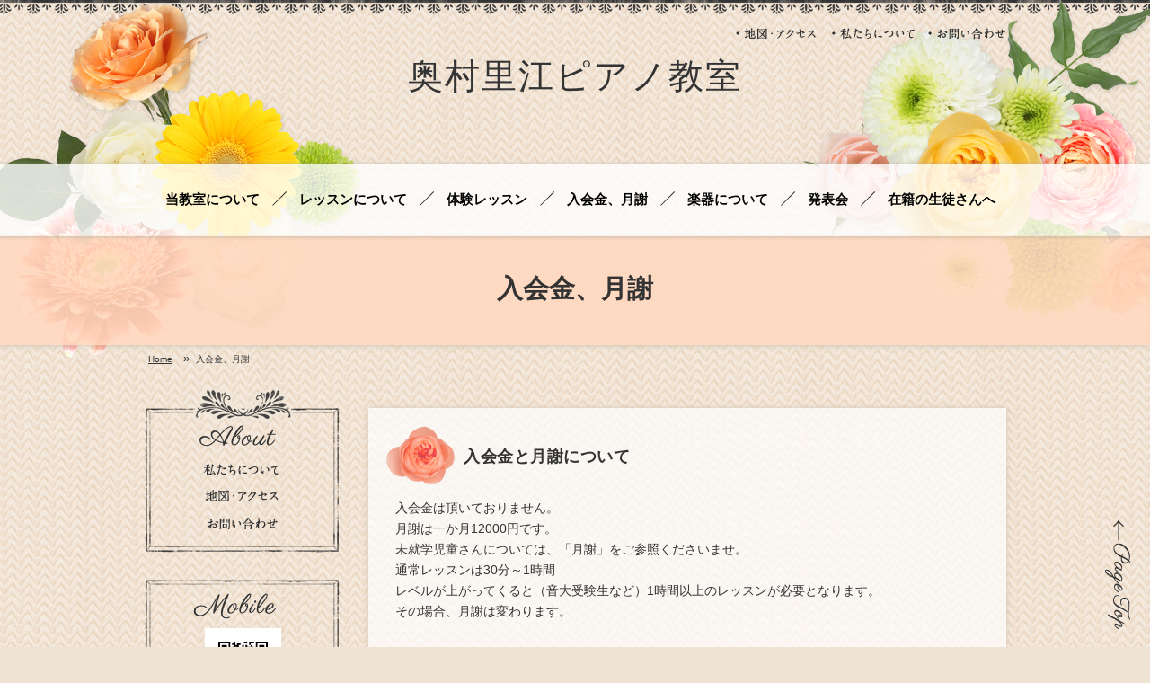

--- FILE ---
content_type: text/html; charset=UTF-8
request_url: https://www.rie3okumura-piano.com/cont4/main.html
body_size: 4323
content:
<!DOCTYPE HTML>
<html lang="ja">
<head prefix="og: http://ogp.me/ns#">
<meta charset="utf-8">
<title>入会金、月謝 | 奥村里江ピアノ教室</title>
<meta name="Description" content="ピアノを弾いてみたい。 ピアノが弾けたらいいな。 そんな気持ちになったなら、是非一度お教室へ足を運んでみてください。 お子様、学生さん、社会人、主婦の方などが　演奏を楽しんでいらっしゃいます。 お気軽にお問い合わせ下さいませ。 見学だけでも　もちろん大歓迎です。 お待ちしています。"/>

<meta name="og:type" content="article">
<meta property="og:title" content="入会金、月謝 | 奥村里江ピアノ教室" />
<meta property="og:url" content="https://www.rie3okumura-piano.com/cont4/main.html" />
<meta property="og:description" content="ピアノを弾いてみたい。ピアノが弾けたらいいな。そんな気持ちになったなら、是非一度お教室へ足を運んでみてください。お子様、学生さん、社会人、主婦の方などが　演奏を楽しんでいらっしゃいます。お気軽にお問い合わせ下さいませ。見学だけでも　もちろん大歓迎です。お待ちしています。" />
<meta name="twitter:card" content="summary" />
<meta name="twitter:title" content="入会金、月謝 | 奥村里江ピアノ教室" />
<meta name="twitter:description" content="ピアノを弾いてみたい。ピアノが弾けたらいいな。そんな気持ちになったなら、是非一度お教室へ足を運んでみてください。お子様、学生さん、社会人、主婦の方などが　演奏を楽しんでいらっしゃいます。お気軽にお問い合わせ下さいませ。見学だけでも　もちろん大歓迎です。お待ちしています。" />




<script type="text/javascript" src="https://assets.toriaez.jp/templates/js/jquery.1.11.0.min.js"></script>

<script type="text/javascript" src="https://assets.toriaez.jp/templates/js/jquery.easing.1.3.js"></script>
<script type="text/javascript" src="https://assets.toriaez.jp/templates/js/jquery_hash_link.js"></script>

<script type="text/javascript" language="JavaScript" src="https://assets.toriaez.jp/templates/js/smartRollover.js"></script>
<script type="text/javascript" language="JavaScript" src="https://assets.toriaez.jp/templates/js/heightLine.js"></script>


<!--[if lt IE 9]>
<script src="https://assets.toriaez.jp/templates/js/svn/html5.js"></script>
<![endif]-->
<!--[if lt IE 9]>
<script src="https://assets.toriaez.jp/templates/js/svn/IE9.js"></script>
<![endif]-->
<!--[if lt IE 7]>
<script src="https://assets.toriaez.jp/templates/js/svn/ie7-squish.js"></script>
<![endif]-->

<!--[if IE 6]>
<script type="text/javascript" src="https://assets.toriaez.jp/templates/js/DD_belatedPNG_0.0.8a.js"></script>
<script type="text/javascript">
 DD_belatedPNG.fix('.png,img');  
</script>
<![endif]-->

<script src="https://assets.toriaez.jp/templates/js/Magnific-Popup-master/jquery.magnific-popup.min.js"></script>
<link href="https://assets.toriaez.jp/templates/js/Magnific-Popup-master/magnific-popup.css" rel="stylesheet">
<script>
jQuery(function(){
    jQuery('.article_figure').magnificPopup({
       delegate: 'a',
       type: 'image',
       gallery: {
            enabled:true
        }
    });
});
</script>

<!-- stylesheet -->
<link href="https://assets.toriaez.jp/thp2/pc/css/128/common.css" rel="stylesheet" media="all" /><!-- stylesheet end -->

<!--pulldownNavi-->
<script type='text/javascript' src='https://assets.toriaez.jp/templates/js/pulldownNavi/jquery.droppy.js'></script>
<script type='text/javascript' src='https://assets.toriaez.jp/templates/js/pulldownNavi/droppy.js'></script>
<!--//pulldownNavi-->




<script>
const _acc_user_id = 15028;
const _acc_post_domain = 'user.toriaez-hp.jp';
</script>
<script type="text/javascript" src="https://front-static.toriaez-hp.jp/front-static/js/api/analytics_api.js"></script></head>
<body id="nottop" class="tpl-contents page-188326">
<div id="container">

<!--========================= header ==========================-->
<div id="header">

<div id="hgroup">
     <h1 id="site_title" class="png"><a href="../">奥村里江ピアノ教室</a></h1>

<div id="head_nav">
<ul>
<li class="nav_contact"><a href="../form.html">お問い合わせ</a></li>
<li class="nav_profile"><a href="../profile.html">私たちについて</a></li>
 
<li class="nav_map"><a href="../map.html">地図・アクセス</a></li>
</ul>
</div>

</div></div>
<!--========================= //header ==========================-->


<!--=========================global_nav==========================-->
<div id="global_nav">
<ul id="nav">
<li class="nav-top"><a href="../cont1/main.html">当教室について</a>
</li>
<li class="nav-top"><a href="../cont2/main.html">レッスンについて</a>
<ul><li><a href="../cont2/5.html">おとなレッスン</a></li>
<li><a href="../cont2/6.html">音大生、大学生レッスン</a></li>
<li><a href="../cont2/7.html">小中高生レッスン</a></li>
<li><a href="../cont2/18.html">未就学児レッスン</a></li>
</ul></li>
<li class="nav-top"><a href="../cont3/main.html">体験レッスン</a>
</li>
<li class="nav-top"><a href="../cont4/main.html">入会金、月謝</a>
<ul><li><a href="../cont4/16.html">入会金</a></li>
<li><a href="../cont4/17.html">月謝</a></li>
</ul></li>
<li class="nav-top"><a href="../cont5/main.html">楽器について</a>
<ul><li><a href="../cont5/10.html">楽器をお持ちの方</a></li>
<li><a href="../cont5/11.html">楽器をお持ちでない方</a></li>
</ul></li>
<li class="nav-top"><a href="../cont6/main.html">発表会</a>
<ul><li><a href="../cont6/13.html">日程</a></li>
<li><a href="../cont6/14.html">会場</a></li>
<li><a href="../cont6/15.html">発表会会費</a></li>
</ul></li>
<li class="nav-top"><a href="../cont7/main.html">在籍の生徒さんへ</a>
</li>

</ul>
</div><!--=========================//global_nav==========================-->


<!--========================= lead_area ==========================-->
<div id="lead_area"><div class="lead_areaIn clearfix">

<div id="page_title">
<h2>入会金、月謝</h2>
</div>

<div id="pnkz" class="clearfix">
<ul>
<li><a href="../">Home</a></li>
&raquo;&nbsp;<li>入会金、月謝</li>
</ul>
</div>

</div></div>
<!--========================= //lead_area ==========================-->



<!--========================= content ==========================-->
<div id="content" class="clearfix">

<!--========== main ==========-->
<div id="main">



<div class="article_box" id="k9vu">
<div class="article_title">
<h2>入会金と月謝について</h2>
</div>
<div class="article_boxIn clearfix">
<div class="entry">
入会金は頂いておりません。<br>月謝は一か月12000円です。<br>未就学児童さんについては、「月謝」をご参照くださいませ。<br>通常レッスンは30分～1時間<br>レベルが上がってくると（音大受験生など）1時間以上のレッスンが必要となります。<br>その場合、月謝は変わります。
</div>
</div></div><!-- /.article_box -->



<div id="inquiry">
<a href="../form.html">お問い合わせ</a>
</div><!-- /#inquiry -->



</div>
<!--========== //main ==========-->


<!--========== sidebar ==========-->
<div id="sidebar">

<div id="about">
<h2>About</h2>
<ul>
<li class="profile"><a href="../profile.html">私たちについて</a></li>
 
<li class="map"><a href="../map.html">地図・アクセス</a></li>
<li class="contact"><a href="../form.html">お問い合わせ</a></li>
</ul>
</div><!-- /#about -->


<script>jQuery(function(){jQuery('#qrCodeNone canvas').attr('id', 'qrcodeCanvas');jQuery('#qrCode-img').css({"background-color":"#fff","padding":"15px"});});</script>
<style>#qrcode img { width: auto !important;}</style>
<div id="qrcode">
<h2>Mobile</h2>
<p><span id="qrCodeNone" style="display:none"></span><img id="qrCode-img" src="[data-uri]" width="55" height="55" alt="QRコード" />
携帯のバーコードリーダーでQRコードを読み取ることで、携帯版ホームページへアクセスできます。</p>
</div><!-- /#qrcode -->


</div>
<!--========== //sidebar ==========-->


</div>
<!--========================= //content ==========================-->

<div id="pagetop">
<a href="#container">ページの先頭に戻る</a>
</div><!-- /#pagetop -->

<!--========================= footer ==========================-->
<div id="footer"><div class="inner clearfix">

<address>copyright &copy; 奥村里江ピアノ教室 some rights reserved.</address>

</div></div>
<!--========================= //footer ==========================-->

</div><!-- /#container -->

</body>
</html>


--- FILE ---
content_type: text/css
request_url: https://assets.toriaez.jp/thp2/pc/css/128/common.css
body_size: 5533
content:


/*  web font  */
@import url(//fonts.googleapis.com/css?family=Parisienne);

/*============================
　CSSリセット
=============================*/
* {
  margin: 0;
  padding: 0;
  font-family: "ヒラギノ角ゴ Pro W3", "ＭＳ Ｐゴシック","Century Gothic","Hiragino Kaku Gothic Pro","Lucida Grande", "Lucida Sans Unicode",  Helvetica, Arial, Verdana, sans-serif ,"メイリオ", Meiryo;
}
/* HTML5タグ用リセット */
article,
aside,
details,
figcaption,
figure,
footer,
header,
hgroup,
menu,
nav,
section {
  display: block;
}
h1,
h2,
h3,
h4,
h5,
h6,
strong,
b {
  font-weight: bold;
}
body {
  font-size: 81%;
  /*font-sizeリセット*/

}
/* -----------------------------------------
		10px	>>	0.83em
		11px	>>	0.91em
		12px	>>	1em
		13px	>>	1.08em
		14px	>>	1.17em
		15px	>>	1.25em
		16px	>>	1.33em
		18px	>>	1.50em
		20px	>>	1.67em
----------------------------------------- */
img {
  border: none;
  margin: 0px;
  padding: 0px;
  vertical-align: middle;
  /*IE6 下の余白を消す*/

}
a {
  outline: none;
  /*for firefox*/

}
/*============================
　共通チップス
=============================*/
body {
  line-height: 150%;
  color: #333;  /*このテンプレの基本色*/
  font-family: "ヒラギノ角ゴ Pro W3", "ＭＳ Ｐゴシック","Century Gothic","Hiragino Kaku Gothic Pro","Lucida Grande", "Lucida Sans Unicode",  Helvetica, Arial, Verdana, sans-serif ,"メイリオ", Meiryo;
}
.clear {
  clear: both;
}
/*clearfix*/
.clearfix:after {
  content: "";
  clear: both;
  display: block;
  height: 0;
}
.hide {
  display: none;
}
a {
	color:#333;
	text-decoration: underline;
}
a:hover {
  text-decoration: none;
  color:#841f1e;
}
a:active {
  background: none;
}
/*============================
	レイアウト・背景色・基本文字色
=============================	*/
body {
  background:#efe3d3 url(../../images/128/bgi_body_001.jpg) center top repeat;   /*このテンプレの背景色*/
	-webkit-font-smoothing: antialiased;
}
#container{
  background: url(../../images/128/bgi_body_002.png) center top repeat-x;   
}
#content {
	width: 960px;
	margin: 50px auto 0;
}
#sidebar {
  width: 220px;
  float: left;
  padding:0 0 20px;
}
#main {
  padding:0 0 20px;
  width: 710px;
  float: right;
}
#header {
	position:relative;
	z-index:1000;
}
#header #hgroup {
	position:relative;
	z-index:1000!important;
}
#global_nav {
	position:relative;
	z-index:2000!important;
}
#lead_area {
	position:relative;
	z-index:1200!important;
}

/*============================
	ヘッダー
=============================*/
#header {
	width:100%;
	margin: 0 auto -196px;
	padding:0 0 180px;
	text-align:center;
	position:relative;
	z-index:1;
	background:url(../../images/128/bgi_header_001.png) center bottom no-repeat;
}
#nottop #header{
	margin: 0 auto -220px;
	padding:0 0 230px;
}
#header #hgroup {
	width: 960px;
	margin:0 auto;
	padding:60px 0 50px;
	text-align:center;
	position:relative;
	z-index:1000;
}
/* タイトル */
#site_title {
	padding:0;
	font-size: 3em;
	letter-spacing:0.05em;
	line-height: 150%;
	color: #333;
	font-weight:400;
	font-family: 'Parisienne', cursive,"ヒラギノ明朝 Pro W3", "Hiragino Mincho Pro","ＭＳ Ｐ明朝", "MS PMincho", serif;
	max-width:630px!important;
	margin:0 auto;
}
#site_title a {
	text-decoration:none;
	font-size: 1em;
	color: #333;
	font-weight:400;
	font-family: 'Parisienne', cursive,"ヒラギノ明朝 Pro W3", "Hiragino Mincho Pro","ＭＳ Ｐ明朝", "MS PMincho", serif;
}
#site_title a:hover {
  text-decoration: none;
}
#site_title a img {
	max-width:630px!important;
}
#site_description {
	max-width:630px!important;
	margin:0 auto;
	padding:30px 0 0;
 	color: #333;
	letter-spacing:0.04em;
	font-weight:bold;
	line-height:150%;
	font-family: 'Parisienne', cursive,"ヒラギノ明朝 Pro W3", "Hiragino Mincho Pro","ＭＳ Ｐ明朝", "MS PMincho", serif;
 	font-size: 1.2em;
}
/*　ヘッドメニュー */
#head_nav {
  position: absolute;
  top: 30px;
  right: 0px;
}
#head_nav ul {
  clear: both;
  height: 15px;
  width:408px;
}
#head_nav ul li {
  float: right;
  width:auto;
  height: 14px;
  list-style: none;
  margin-left:15px;
}
#head_nav ul li a {
  display: block;
  height: 0;
  padding:14px 0 0;
  text-indent:-9999em;
  overflow:hidden;
}
#head_nav ul .nav_contact a {
	background:url(../../images/128/nav_header_001.png) -213px 0 no-repeat;
	width:87px;
}
#head_nav ul .nav_map a {
	background:url(../../images/128/nav_header_001.png) -108px 0 no-repeat;
	width:92px;
}
#head_nav ul .nav_profile a {
	background:url(../../images/128/nav_header_001.png) 0 0 no-repeat;
	width:92px;
}
#head_nav ul .nav_contact a:hover {
	background-position:-213px -14px;
}
#head_nav ul .nav_map a:hover {
	background-position:-108px -14px;
}
#head_nav ul .nav_profile a:hover {
	background-position:0 -14px;
}

/*===================================
  global_nav
=====================================*/
#global_nav {
	text-align:center;
	line-height:1;
	margin:0 auto -5px;
	width:100%;
	height:auto;
	background :url(../../images/128/bgi_gnav_001.png) center top repeat-x;	
	font-family: "ヒラギノ明朝 Pro W3", "Hiragino Mincho Pro","ＭＳ Ｐ明朝", "MS PMincho", serif;
	padding:5px 0;
}
#global_nav a {
	text-decoration:none;
	font-weight:bold;
	font-family: "ヒラギノ明朝 Pro W3", "Hiragino Mincho Pro","ＭＳ Ｐ明朝", "MS PMincho", serif;
}
/*-------▼グローバルナビセッティング▼--------*/
/* 基本設定　変更しない */
#nav {
	display: block;
	margin: 0;
	padding: 0;
	position: relative;
}
#nav li {
	list-style: none;
	margin: 0;
	padding: 0;
	display:inline-block;
	/display: block;
	/float: left;
	position: relative;
}
#nav a {display: block;}
#nav ul {display: none;position: absolute;left: 0;margin: 0;padding: 0;}
* html #nav ul {line-height: 0;} /* IE6 "fix" */
#nav ul a {zoom: 1;} /* IE6/7 fix */
#nav ul li {float: none;}
#nav ul ul {top: 0;}

#nav {
	min-width:960px;
	width:auto!important;
	width:960px;
	padding:0;
	line-height:1;
	display:inline-block;
	margin:0 auto;
	text-align:center;
	/display:inline;
	/zoom:1;
	white-space:nowrap;
	padding-left:2px;	
}
#nav ul { 
	width:210px;
	top:62px;
	left:-1px;
	/margin-top:1px;
}
/* メインメニュー */
#nav li.nav-top{
	width:auto;
	white-space:nowrap;
	line-height:1;
	/z-index:1;
	background :url(../../images/128/ico_gnav_001.png) right 30px no-repeat;	
	padding:32px 30px 0 10px;
}
#nav li.nav-top:last-child{
	background:none;
	padding-right:0px;
}
#nav li.nav-top a {/* メインのa */
	display:inline-block;
	width:auto;
	height:48px;
	line-height:1;
	color:#000;
	position:relative;
	/display:block;
	/z-index:1;
	font-family: "ヒラギノ明朝 Pro W3", "Hiragino Mincho Pro","ＭＳ Ｐ明朝", "MS PMincho", serif;
	font-size:1.15em;
}
#nav li.nav-top a:hover {
	color:#841f1e;
	font-weight:bold;
}

/* 子メニュー*/
#nav li.nav-top ul{
	/z-index:1000;
	background:#fff;
	padding:5px!important;
	box-shadow:0 0 6px #d2c4b5 ;
}
#nav li.nav-top ul li {
	display:block;
	white-space:normal;
	padding:5px!important;
	font-size:1em;
	position:relative;
	/z-index:1000;
}
#nav li.nav-top ul li a {/* 子メニューのliのa */
	font-weight:normal;
	display:block;
	height:auto;
	padding:0px!important;
	text-align:left;
	line-height:1.5;
	position:relative;
	/z-index:1000!important;
}

#nav li.nav-top ul li a:hover {/* 子メニューのa:hover */
	font-weight:normal;
}

/*============================
	リードエリア
=============================*/
#lead_area {
	width:100%;
	background :url(../../images/128/bgi_lead_001.png) left top repeat;
	box-shadow:0 1px 6px #d0c4b3;
	min-height:24px;
	height:auto!important;
	height:24px;
	border-bottom:solid 1px #d0c4b3\9;
	/border-bottom:solid 1px #d0c4b3;
}
#lead_area .lead_areaIn {
	width:960px;
	margin:0 auto;
	position:relative;
}
/*　メイン写真	*/
#cover {
	width: 365px;
	float:left;
	margin:40px 0;
}
#cover img{
	 width: 365px;
	 box-shadow:0px 0px 6px #dfbda7;
}
/*　トピックス  */
#topics {
	width: 570px;
	float:right;
	background:url(../../images/128/lin_topics_001.png) left bottom repeat-x;
	padding-bottom:6px;
	margin: 24px 0 36px;
}
#topics h2 {
	height:0;
	text-indent:-9999em;
	overflow:hidden;
	width: 570px;
	padding:35px 0 0 0;
	background:url(../../images/128/ttl_topics_001.png) right top no-repeat;
}
#topics dl {
	width: 570px;
	max-height: 240px;
	overflow:auto;
}
#topics dl dt { /* 日付 */
	display:inline-block;
	letter-spacing:0.1em;
	font-size:0.9em;
	font-family: 'Parisienne', cursive, Century Gothic, Helvetica, Arial, sans-serif;
	font-weight:bold;
	padding:10px 0;
	width:100px;
	clear: both;
	float: left;
}
#topics dl dd { /* トピックス本文 */
	width:430px;
	font-size:1em;
	float: left;
	display:block;
	letter-spacing:0.04em;
	font-size:1em;
	color:#151515;
	padding:9px 0;
}

/*　画像なしの場合（メイン写真・ディスクリプション）
------------------------------------------------*/
.no-img {
	padding:20px 0 34px;
}
.no-img #cover {
	display: none;
}
#lead_area.no-img #topics {
	width: 960px;
	float:none;
	margin:0;
}
#lead_area.no-img #topics h2 {
	width: 960px;
	background:url(../../images/128/ttl_topics_001.png) right top no-repeat;
}
#lead_area.no-img #topics dl {
	width: 960px;
}
#lead_area.no-img #topics dl dt { /* 日付 */
	padding-left:10px;
}
#lead_area.no-img #topics dl dd { /* トピックス本文 */
	width:820px;
}

/* スライド
------------------------------*/
.mainSlideIn {
	box-sizing:content-box;
	box-sizing:inherit;
	width:960px;
	padding:10px 0 0;
}
.bx-wrapper {
    margin-bottom:40px !important;
	height:400px !important;
}
#mainSlide{
	margin:0;
}
#mainSlide li {
	height:400px !important;
	width:960px;
	position:relative;
	background:rgba(0,0,0,0.2);
	overflow:hidden;
}
#mainSlide li img {
	position:absolute;
	left:0;
	width:960px;
	height:auto;
}

/* pager */
.bx-wrapper .bx-pager.bx-default-pager a {
	background: #fff8f7;
	text-indent: -9999px;
	display: block;
	width: 7px;
	height: 7px;
	margin: 0 7.5px;
	outline: 0;
	cursor:pointer;
	border-radius:7px;
}
.bx-wrapper .bx-pager.bx-default-pager a:hover ,
.bx-wrapper .bx-pager.bx-default-pager a.active {
	background: #FEA187;
	opacity:1;
}
/* ページャーの位置を調整したい場合
.bx-wrapper .bx-pager {
    bottom: -33px!important;
}
*/
/* controlBtn */
.bx-wrapper .bx-controls-direction a {
	width:50px;
	height:50px;
	margin:0;
	top:180px;
	cursor:pointer;
	border-radius: 30px;
}
.bx-wrapper .bx-prev {
	background:url(../../images/128/btn-slider_001.png) 18px center no-repeat #fff8f7;
	left:-40px;
}
.bx-wrapper .bx-prev:hover {
	opacity:0.8;
}
.bx-wrapper .bx-next {
	background:url(../../images/128/btn-slider_002.png) 19px center no-repeat #fff8f7;
	right:-40px;
}
.bx-wrapper .bx-next:hover {
	opacity:0.8;
}

/*============================
	フッター
=============================*/
#footer {
	width:100%;
	background:url(../../images/128/bgi_footer_002.png) center bottom repeat-x;
	clear:both;
}
#footer .inner{
	padding:260px 0 26px;
	background:url(../../images/128/bgi_footer_001.png) center bottom no-repeat;
	text-align:center;
}
/*　コピーライト */
address {
	display:block;
	width: 960px;
	margin: 0 auto;
	text-align:center;
	font-style: normal;
	font-weight:normal;
	font-size:0.9em;
	letter-spacing:0.03em;
}
/*============================
	ページトップ
=============================*/
#pagetop {
	width:31px;
	height:122px;
	position:fixed;
	right:20px;
	bottom:20px;
	z-index:100000;
}
#pagetop a {
	display:block;
	width:31px;
	height:0;
	text-indent:-9999em;
	overflow:hidden;
	padding: 122px 0 0 0;
	background:url(../../images/128/btn_pagetop_001.png) right top no-repeat;
}
#pagetop a:hover {
	background-position:0px 0;
}
/*============================
	サイドバー
=============================*/
/*　プロフィール
-----------------------------------------*/
#about {
	margin:0 0 30px;
	background:url(../../images/128/bgi_side_002.png) left bottom no-repeat;
	letter-spacing:0.03em;
	padding:0px 0 10px;
}
#about h2{
	text-indent:-9999em;
	overflow:hidden;
	height:0;
	width:220px;
	padding:63px 0 0 0;
	background:url(../../images/128/ttl_about_001.png) left top no-repeat;
}
#about ul {
	list-style: none;
	text-align:center;
	padding:7px 0 8px;
	background:url(../../images/128/bgi_side_001.png) left top repeat-y;
}
#about ul li {
	padding:10px 0 0;
}
#about ul li a {
	display:inline-block;
	text-indent:-9999em;
	overflow:hidden;
	width:86px;
	height:0;
	padding:16px 0 0;
}
#about ul li.profile a {
	background:url(../../images/128/nav_about_001.png) left top no-repeat;
}
#about ul li.map a {
	background:url(../../images/128/nav_about_001.png) left -32px no-repeat;
}
#about ul li.contact a {
	background:url(../../images/128/nav_about_001.png) left -62px no-repeat;
}
#about ul li a:hover {
	background-position-x:-87px;
}


/*　ブログ
-----------------------------------------*/
#blog {
	width:220px;
	margin:0 0 30px;
	position:relative;
	background:url(../../images/128/bgi_side_002.png) left bottom no-repeat;
	letter-spacing:0.03em;
	padding:0px 0 20px;
}
#blog h2 {
	text-indent:-9999em;
	overflow:hidden;
	height:0;
	width:220px;
	padding:50px 0 0 0;
	background:url(../../images/128/ttl_blog_001.png) left top no-repeat;
}
#blog dl {
	list-style: none;
	text-align:left;
	padding:0px 17px 30px;
	background:url(../../images/128/bgi_side_001.png) left top repeat-y;
}
#blog dl dt {  /* 日付 */
	letter-spacing:0.1em;
	font-size: 0.86em;
	font-family: 'Parisienne', cursive, Century Gothic, Helvetica, Arial, sans-serif;
	padding:5px 0px 0px 0px;
	font-weight:bold;
}
#blog dl dd {
	letter-spacing:0.1em;
	font-size:0.9em;
	padding:0px 0px 5px 0px;
}
#blog dl dd:last-child {
	background:none;
	padding-bottom:0;	
}
#blog dl dd a {
  text-decoration:none;
}
#blog dl dd a:hover{
	text-decoration:underline;
}
#blog_link {
	position:absolute;
	left:67px;
	bottom:22px;
}
#blog_link a {
	display:block;
	width:82px;
	height:0;
	text-indent:-9999em;
	overflow:hidden;
	padding:14px 0 0 0;
	background:url(../../images/128/btn_blog_001.png) left top no-repeat;
}
#blog_link a:hover {
	background-position:0 -14px;
}

/*　QRコード
-----------------------------------------*/
#qrcode {
	width:220px;
	margin:0 0 30px;
	position:relative;
	background:url(../../images/128/bgi_side_002.png) left bottom no-repeat;
	letter-spacing:0.03em;
	padding:0px 0 10px;
}
#qrcode h2 {
	height:0;
	text-indent:-9999em;
	overflow:hidden;
	width:220px;
	padding:44px 0 0 0;
	background:url(../../images/128/ttl_mobile_001.png) left top no-repeat;
}
#qrcode p {
	padding:10px 17px 10px;
	background:url(../../images/128/bgi_side_001.png) left top repeat-y;
	font-size: 10px;
	line-height:140%;
	letter-spacing:0.1em;
	text-align:left;
}
#qrcode img {
	display:block;
	margin:0 auto 10px;
	width: 100px;
}
/*============================
	メイン
=============================*/
/*　記事ボックス 
------------------------------------------------*/
.article_box {
	background-color:rgba(255,255,255,0.7);
	box-shadow: 0 0px 6px #d0c4b3;	
	width:710px;
	margin:20px 0 30px;
	background:#fff\9;
	/background:#fff3;
}
.article_box .article_boxIn{
}
.article_box .article_title {
}
.article_box .article_title h2 {
	padding:42px 30px 0px 106px;
	min-height:43px;
	height:auto!important;
	height:43px;
	background:url(../../images/128/ico_flower_001.png) 20px 20px no-repeat;
	font-size: 1.4em;
	line-height: 1.5;
	letter-spacing:0.03em;
	margin-bottom:15px;
	font-weight:bold;
	font-family: 'Parisienne', cursive,"ヒラギノ明朝 Pro W3", "Hiragino Mincho Pro","ＭＳ Ｐ明朝", "MS PMincho", serif;
}
/* 記事画像なし */
.article_box .entry {
  line-height: 1.7;
	font-size: 1.08em;
	padding:0 30px 30px;
}
.article_box .entry b,
.article_box .entry em,
.article_box .entry span {
  line-height: 150%;
}
.article_box .entry img{
	max-width:690px;
}
/* 記事画像あり */
.inside_images.article_box .entry {
	width:410px;
	float:left;
	line-height: 1.7;
	padding-right:0px;
}
.inside_images.article_box .entry img{
	max-width:410px;
}
.article_box .article_figure {
	float: right;
	width: 200px;
	padding: 0 30px 0px 0;
}
.article_box .article_figure div{
	width: 200px;
	padding:5px 0;
}
.article_box .article_figure img {
	width: 200px;
}
.article_box .article_figure span {
	font-size: 0.8em;
	line-height:140%;
	display: block;
	padding:5px 3px 5px;
	text-align:center;
	max-width: 200px;
}
.article_box .article_figure a:hover img {
	filter: alpha(opacity=90);
	-moz-opacity: 0.9;
	opacity: 0.9;
}
/*記事ボックス内のテーブル*/
.article_box .entry table {
 	border-collapse:collapse;
    border:#444 1px solid;
}
.article_box .entry table th,
.article_box .entry table td {
	border:#444 1px solid;
	padding:10px;
}

/*　お問い合わせ
-----------------------------------------*/
#inquiry {
	width:710px;
	height:156px;
	text-align:right;
	margin:20px auto 30px;
}
#inquiry a {
	display: inline-block;
	text-indent:-9999em;
	overflow:hidden;
	width: 164px;
	height: 0;
	padding: 156px 0 0;
	background:url(../../images/128/btn_inquiry_001.png) left top no-repeat;
}
#inquiry a:hover {
	background-position:0 -156px;
}

/*============================
	下層ページ共通
=============================*/
/*ページタイトル*/
#page_title {
	padding:42px 0px 40px;
	text-align:center;
}
#page_title h2 {
	font-size: 2.2em;
	font-weight:bold;
	line-height: 1.4;
	font-family: 'Parisienne', cursive,"ヒラギノ明朝 Pro W3", "Hiragino Mincho Pro","ＭＳ Ｐ明朝", "MS PMincho", serif;
}
/*パン屑リスト*/
#pnkz {
	position:absolute;
	bottom:-24px;
	left:2px;
	color: #333;
	font-weight:normal;
}
#pnkz ul {
  list-style: none;
}
#pnkz ul li {
	line-height:1;
	font-size: 10px;
	padding:1px 0 1px 3px;
	/padding:1px 0 1px 3px;
	display: inline-block;
	*display: inline;
	*zoom: 1;
	color: #333;
	line-height:1;
	font-weight:normal;
}
#pnkz ul li a {
	display: inline-block;
	*display: inline;
	*zoom: 1;
	line-height:1;
	padding:0 8px 0 0;
	color: #333;
	font-weight:normal;
}
/*============================
	フリーエリア
=============================*/
#side-area {
	width:210px;
	padding:0 5px;
	line-height:150%;
}
#foot-area {
	width: 700px;
	padding:0 5px;
	line-height:150%;
}
/*============================
	お問い合わせフォーム、プロフィール、地図
=============================*/
#map,
#profile,
#form {
	margin:20px 0 30px;
	width:650px;
	padding:30px;
	font-size: 1em;
  background-color:rgba(255,255,255,0.7);
	box-shadow: 0 0px 6px #d0c4b3;	
	background:#fff\9;
	/background:#fff3;
}
/*お問い合わせ
-----------------------------------------*/
#form {
}
#form #lead_s {
	line-height: 150%;
	padding:10px 0 30px;
	font-size:1.14em;
	font-family: 'Parisienne', cursive,"ヒラギノ明朝 Pro W3", "Hiragino Mincho Pro","ＭＳ Ｐ明朝", "MS PMincho", serif;
}
#form table{
  border-collapse: collapse;
  width: 650px;
  border:none;
	border-top:solid 1px #444;
}
#form table th,
#form table td{
	padding:15px 5px;
	text-align:left;
	vertical-align: middle;
	border-bottom:solid 1px #444;
}
#form table th{
	width: 170px;
	font-weight:normal;
	letter-spacing:0.1em;
	padding-right:1em;
	padding-left:15px
}
.warning {
  text-align: right;
  font-size:0.9em;
}
.validation_span,
.warning span {
  color: #d20000;
  display:inline-block;
  margin:0 2px 0 0;
}
#form input,
#form textarea {
  font-size: 1.2em;
  padding: 5px;
}
#form input[type=text],
#form textarea {
  border: solid 1px #ccc;
  padding:6px 3px;
  border-radius: 2px;
}
#form input[type=text]:focus,
#form textarea:focus {
  outline: none;
  background: #fff5e7;
}
#contact_submit th,
#contact_submit td {
  text-align: center;
}
#form #contact_submit td{
	text-align:center;
}
#form input[type=submit]{
	border:solid 1px #333;
	background:#333;
	cursor:pointer;
	letter-spacing:0.1em;
	font-size:14px;
	padding:10px 20px;
	border-radius:2px;
	color:#fff;
	font-family: 'Parisienne', cursive,"ヒラギノ明朝 Pro W3", "Hiragino Mincho Pro","ＭＳ Ｐ明朝", "MS PMincho", serif;
}
#form input[type=reset] {
	border:solid 1px #ccc;
	background:#bdbdbd;
	cursor:pointer;
	letter-spacing:0.1em;
	border-radius:2px;
	font-size:12px;
	padding:10px 20px;
	margin:0 0 0 5px;
	color:#333;
	font-family: 'Parisienne', cursive,"ヒラギノ明朝 Pro W3", "Hiragino Mincho Pro","ＭＳ Ｐ明朝", "MS PMincho", serif;
}
#form input[type=submit]:hover,
#form input[type=reset]:hover {
	opacity:0.8;
}
/*リード文
-----------------------------------------*/
/*地図
-----------------------------------------*/
#map {
}
#frame {
	margin-bottom: 0px;
	line-height:0;
}
#frame iframe{
	border:none;
	width: 650px;
	height: 350px;
}
#map table{
	border-collapse: collapse;
	width: 100%;
	border:none;
}
#map table th,
#map table td{
	padding:15px 5px;
	text-align:left;
	vertical-align: middle;
	border-bottom:solid 1px #444;
}
#map table th{
	font-weight:bold;
	letter-spacing:0.1em;
	padding-right:1em;
}
/*プロフィール
-----------------------------------------*/
#profile{
}
#profile #lead_s {
	line-height: 150%;
	padding:10px 0 30px;
	font-size:1.14em;
	font-family: 'Parisienne', cursive,"ヒラギノ明朝 Pro W3", "Hiragino Mincho Pro","ＭＳ Ｐ明朝", "MS PMincho", serif;
}
#profile table {
	border-collapse: collapse;
	width: 650px;
	border:none;
	border-bottom:solid 1px #444;
}
#profile table tr{
}
#profile table th,
#profile table td{
	padding:15px 5px;
	text-align:left;
	vertical-align: middle;
	border-top:solid 1px #444;
}
#profile table th{
	font-weight:bold;
	letter-spacing:0.1em;
	padding-right:1em;
}

/*エラーメッセージエリア
-----------------------------------------*/
.validation-advice {
  margin-top: 3px;
  padding-left: 5px;
  color: #cc0000;
}
.warning {
  line-height: 150%;
  margin: 5px 0 0;
}
.w_mark {
  color: #ff8196;
}
.thaks {
  line-height: 150%;
  padding: 0 16px 40px 0;
}
.hidden {
  display: none;
}

/* 20170110 プロフィール、お問い合わせ、地図
-----------------------------------------*/
#map th, #profile th , .map th, .profile th {
width: 20%;
}

#map td, #profile td , .map td, .profile td {
word-break:break-all;
}




/* 20170703 ADD */
#side-area img{
	max-width: 100%;
}
#foot-area img{
	max-width: 100%;
}


/* 20190416 ADD */
.box ul,
.box1 ul,
.box2 ul,
.box3 ul,
.articleBox ul,
.entry_box ul,
.entryBox ul,
.article-box ul,
.article ul,
.article_box ul{
    list-style-type: disc;
}
.box ol,
.box1 ol,
.box2 ol,
.box3 ol,
.articleBox ol,
.entry_box ol,
.entryBox ol,
.article-box ol,
.article ol,
.article_box ol {
    list-style-type: decimal;
}
.box ul,
.box1 ul,
.box2 ul,
.box3 ul,
.articleBox ul,
.entry_box ul,
.entryBox ul,
.article-box ul,
.article ul,
.article_box ul,
.box ol,
.box1 ol,
.box2 ol,
.box3 ol,
.articleBox ol,
.entry_box ol,
.entryBox ol,
.article-box ol,
.article ol,
.article_box ol {
    margin-left: 18px;
}


/* 20211112 フリーエリアテーブル設定
-----------------------------------------*/
#side-area table,.side-area table,
#foot-area table,.foot-area table{
    border-collapse: collapse;
}
#side-area table th,.side-area table th, 
#side-area table td,.side-area table td,
#foot-area table th,.foot-area table th,
#foot-area table td,.foot-area table td
{
    border: #ccc 1px solid;
    padding: 5px;
}

/* 202201 記事BOXの画像幅修正
-----------------------------------------*/
.article_box img {
    max-width: 100%;
}

/* 202202 記事BOXの画像幅修正
-----------------------------------------*/
.box_entry1 img,.box_entry2 img {
    max-width: 100%;
}

/* 202203 記事BOXの画像幅修正
-----------------------------------------*/
.entryText img,.entryTextBox img,.box-entry1 img,.box-entry2 img,.article-txt img,.article-entry img,.entry-box img {
    max-width: 100%;
}

